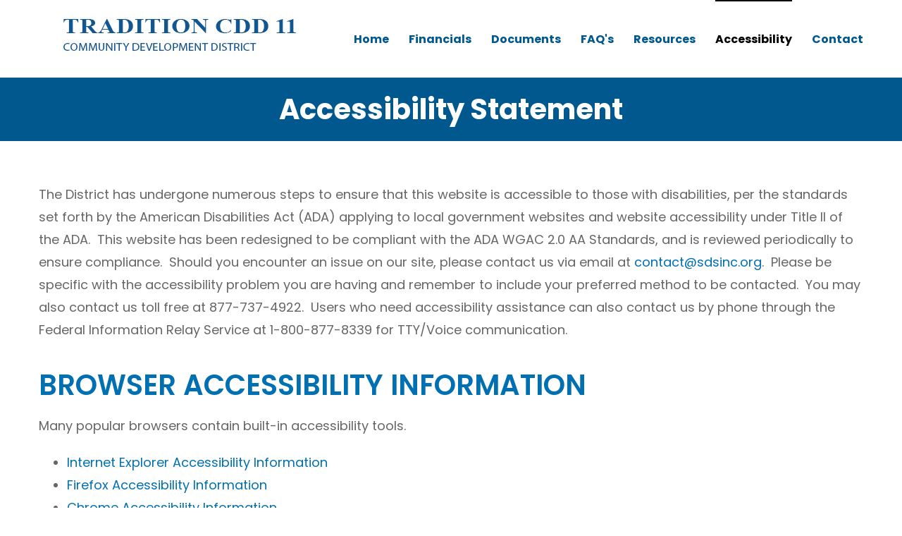

--- FILE ---
content_type: text/css
request_url: https://traditioncdd11.org/wp-content/themes/sds-child/style.css?ver=6.1.9
body_size: 917
content:
/*
Theme Name:     sds-child
Description:
Author:         sds
Template:       Avada

(optional values you can add: Theme URI, Author URI, Version, License, License URI, Tags, Text Domain)
*/

.fusion-text.welcome_text h1{
    font-size: 36px;
    line-height: 46px;
    margin: 0;
}
.footer_top{
    padding-bottom: 30px;
    margin-bottom: 50px;
    border-bottom: solid  1px rgba(255,255,255,0.3);
}
.footer_top ul{
    margin: 0 -15px !important;
    box-sizing: border-box;
    overflow: hidden;
}
.footer_top ul li{
    padding-right: 15px;
    padding-left: 15px;
    width: 33.33333333%;
    float: left;
    position: relative;
    min-height: 1px;
    font-size: 16px;
    line-height: 36px;
    font-weight: 300;
    color: white;
    }
.footer_top ul li:nth-child(2){
    width: 25%;
    }
.footer_top ul li:nth-child(3){
    width: 41.66666667%;
    }
.footer_top ul li strong{
    font-weight: 600;
    text-transform: uppercase;
    }
.fusion-footer .fusion-widget-area .widget-title{
    text-transform: capitalize;
    margin-bottom: 10px;
    }
.fusion-footer .fusion-widget-area .textwidget p{
    font-size: 14px;
    line-height: 28px;
    font-weight: 300;
    margin-bottom: 25px;
    margin-top: 0;
    }
.fusion-footer .fusion-widget-area .textwidget p strong{
    font-weight: 600;
    }
.fusion-footer .fusion-widget-area .textwidget p a{
    color: white;
    }
.fusion-footer .fusion-columns .fusion-column{
    margin-bottom: 20px !important;
    }
#wrapper .post-content p+h2{padding-top: 20px;}

.copyright_right{float: right;}
.copyright_right a{
    display: inline-block;
    color: white !important;
    margin: 0 5px;
    }
.copyright_right a:first-child{margin-left: 0;}
.copyright_right a:last-child{margin-right: 0;}
.copyright_right a:hover{text-decoration: underline;}

@media (max-width:1024px) {
    .copyright_right{
        float: none;
        display: block;
    }
}
@media (max-width:991px) {
    .footer_top ul li:nth-child(1){
        width: 60%;
    }
    .footer_top ul li:nth-child(2){
        width: 40%;
    }
    .footer_top ul li:nth-child(3){
        width: 100%;
    }
}
@media (max-width:767px) {
    .footer_top ul li{
        font-size: 14px;
        line-height: 30px;
        }
    .footer_top ul li:nth-child(1){
        width: 100%;
        margin-bottom: 10px;
    }
    .footer_top ul li:nth-child(2){
        width: 100%;
        margin-bottom: 10px;
    }
    .footer_top {
        padding-bottom: 20px;
        margin-bottom: 30px;
    }
}


.fusion-widget-area .widget_nav_menu li{
    padding: 5px 10px 5px 12px !important;
    border-bottom: none !important;
    text-transform: capitalize;
    }
#wrapper .fusion-widget-area .widget_nav_menu li.current-menu-item a{color: rgba(255,255,255,0.7);}
#wrapper .fusion-widget-area .widget_nav_menu li.current-menu-item a:before{color: rgba(255,255,255,0.7);}
.fusion-widget-area .widget_nav_menu li a{text-transform: capitalize;}
.fusion-footer-widget-area .widget_nav_menu > div > ul > li:first-child{
    padding-top: 0px !important;
    }



.post-content .fusion-text h3
{
	font-size:40px;
}